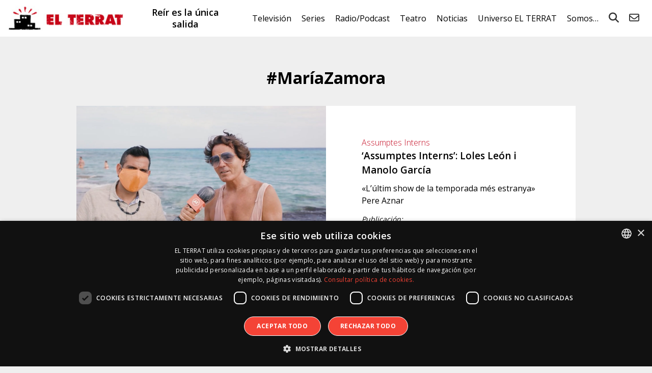

--- FILE ---
content_type: text/html; charset=UTF-8
request_url: https://elterrat.com/tag/maria-zamora/
body_size: 10469
content:
<!DOCTYPE html><html lang="es"><head><meta charset="UTF-8"/><meta name="viewport" content="width=device-width"/><title>maría zamora - EL TERRAT</title><link rel="profile" href="http://gmpg.org/xfn/11"/><link href="https://fonts.googleapis.com/css?family=Open+Sans:300,400,600,700" rel="stylesheet"><link rel="icon" type="image/x-icon" href="https://elterrat.com/wp-content/themes/terrat/images/favicon.png"><link rel="stylesheet" href="https://elterrat.com/wp-content/themes/terrat/css/fontawesome/css/all.min.css"><meta name='robots' content='index, follow, max-image-preview:large, max-snippet:-1, max-video-preview:-1' /><style>img:is([sizes="auto" i], [sizes^="auto," i]) { contain-intrinsic-size: 3000px 1500px }</style> <script defer type='text/javascript' charset='UTF-8' data-cs-platform='wordpress' src='https://cdn.cookie-script.com/s/26058fed66cfaad4922b86c24b456763.js' id='cookie_script-js-with'></script> <link rel="canonical" href="https://elterrat.com/tag/maria-zamora/" /><link rel="next" href="https://elterrat.com/tag/maria-zamora/page/2/" /><meta property="og:locale" content="es_ES" /><meta property="og:type" content="article" /><meta property="og:title" content="maría zamora - EL TERRAT" /><meta property="og:url" content="https://elterrat.com/tag/maria-zamora/" /><meta property="og:site_name" content="EL TERRAT" /><meta property="og:image" content="https://elterrat.com/wp-content/uploads/2020/04/logo-elterrat.jpg" /><meta property="og:image:width" content="1000" /><meta property="og:image:height" content="1000" /><meta property="og:image:type" content="image/jpeg" /><meta name="twitter:card" content="summary_large_image" /><meta name="twitter:site" content="@ElTerrat" /> <script type="application/ld+json" class="yoast-schema-graph">{"@context":"https://schema.org","@graph":[{"@type":"CollectionPage","@id":"https://elterrat.com/tag/maria-zamora/","url":"https://elterrat.com/tag/maria-zamora/","name":"maría zamora - EL TERRAT","isPartOf":{"@id":"https://elterrat.com/#website"},"breadcrumb":{"@id":"https://elterrat.com/tag/maria-zamora/#breadcrumb"},"inLanguage":"es"},{"@type":"BreadcrumbList","@id":"https://elterrat.com/tag/maria-zamora/#breadcrumb","itemListElement":[{"@type":"ListItem","position":1,"name":"Portada","item":"https://elterrat.com/"},{"@type":"ListItem","position":2,"name":"maría zamora"}]},{"@type":"WebSite","@id":"https://elterrat.com/#website","url":"https://elterrat.com/","name":"EL TERRAT","description":"Reír es la única salida","publisher":{"@id":"https://elterrat.com/#organization"},"potentialAction":[{"@type":"SearchAction","target":{"@type":"EntryPoint","urlTemplate":"https://elterrat.com/?s={search_term_string}"},"query-input":{"@type":"PropertyValueSpecification","valueRequired":true,"valueName":"search_term_string"}}],"inLanguage":"es"},{"@type":"Organization","@id":"https://elterrat.com/#organization","name":"EL TERRAT","url":"https://elterrat.com/","logo":{"@type":"ImageObject","inLanguage":"es","@id":"https://elterrat.com/#/schema/logo/image/","url":"https://elterrat.com/wp-content/uploads/2020/04/logo-elterrat.jpg","contentUrl":"https://elterrat.com/wp-content/uploads/2020/04/logo-elterrat.jpg","width":1000,"height":1000,"caption":"EL TERRAT"},"image":{"@id":"https://elterrat.com/#/schema/logo/image/"},"sameAs":["https://www.facebook.com/ElTerrat","https://x.com/ElTerrat","https://www.instagram.com/ElTerrat","https://www.linkedin.com/company/el-terrat-gestiones-xxi","http://es.youtube.com/ElTerrat","https://es.wikipedia.org/wiki/El_Terrat"]}]}</script> <link rel='stylesheet' id='wp-block-library-css' href='https://elterrat.com/wp-includes/css/dist/block-library/style.min.css?ver=900722cdd17294e3d7ed39519c127551' type='text/css' media='all' /><style id='classic-theme-styles-inline-css' type='text/css'>/*! This file is auto-generated */
.wp-block-button__link{color:#fff;background-color:#32373c;border-radius:9999px;box-shadow:none;text-decoration:none;padding:calc(.667em + 2px) calc(1.333em + 2px);font-size:1.125em}.wp-block-file__button{background:#32373c;color:#fff;text-decoration:none}</style><style id='global-styles-inline-css' type='text/css'>:root{--wp--preset--aspect-ratio--square: 1;--wp--preset--aspect-ratio--4-3: 4/3;--wp--preset--aspect-ratio--3-4: 3/4;--wp--preset--aspect-ratio--3-2: 3/2;--wp--preset--aspect-ratio--2-3: 2/3;--wp--preset--aspect-ratio--16-9: 16/9;--wp--preset--aspect-ratio--9-16: 9/16;--wp--preset--color--black: #000000;--wp--preset--color--cyan-bluish-gray: #abb8c3;--wp--preset--color--white: #ffffff;--wp--preset--color--pale-pink: #f78da7;--wp--preset--color--vivid-red: #cf2e2e;--wp--preset--color--luminous-vivid-orange: #ff6900;--wp--preset--color--luminous-vivid-amber: #fcb900;--wp--preset--color--light-green-cyan: #7bdcb5;--wp--preset--color--vivid-green-cyan: #00d084;--wp--preset--color--pale-cyan-blue: #8ed1fc;--wp--preset--color--vivid-cyan-blue: #0693e3;--wp--preset--color--vivid-purple: #9b51e0;--wp--preset--gradient--vivid-cyan-blue-to-vivid-purple: linear-gradient(135deg,rgba(6,147,227,1) 0%,rgb(155,81,224) 100%);--wp--preset--gradient--light-green-cyan-to-vivid-green-cyan: linear-gradient(135deg,rgb(122,220,180) 0%,rgb(0,208,130) 100%);--wp--preset--gradient--luminous-vivid-amber-to-luminous-vivid-orange: linear-gradient(135deg,rgba(252,185,0,1) 0%,rgba(255,105,0,1) 100%);--wp--preset--gradient--luminous-vivid-orange-to-vivid-red: linear-gradient(135deg,rgba(255,105,0,1) 0%,rgb(207,46,46) 100%);--wp--preset--gradient--very-light-gray-to-cyan-bluish-gray: linear-gradient(135deg,rgb(238,238,238) 0%,rgb(169,184,195) 100%);--wp--preset--gradient--cool-to-warm-spectrum: linear-gradient(135deg,rgb(74,234,220) 0%,rgb(151,120,209) 20%,rgb(207,42,186) 40%,rgb(238,44,130) 60%,rgb(251,105,98) 80%,rgb(254,248,76) 100%);--wp--preset--gradient--blush-light-purple: linear-gradient(135deg,rgb(255,206,236) 0%,rgb(152,150,240) 100%);--wp--preset--gradient--blush-bordeaux: linear-gradient(135deg,rgb(254,205,165) 0%,rgb(254,45,45) 50%,rgb(107,0,62) 100%);--wp--preset--gradient--luminous-dusk: linear-gradient(135deg,rgb(255,203,112) 0%,rgb(199,81,192) 50%,rgb(65,88,208) 100%);--wp--preset--gradient--pale-ocean: linear-gradient(135deg,rgb(255,245,203) 0%,rgb(182,227,212) 50%,rgb(51,167,181) 100%);--wp--preset--gradient--electric-grass: linear-gradient(135deg,rgb(202,248,128) 0%,rgb(113,206,126) 100%);--wp--preset--gradient--midnight: linear-gradient(135deg,rgb(2,3,129) 0%,rgb(40,116,252) 100%);--wp--preset--font-size--small: 13px;--wp--preset--font-size--medium: 20px;--wp--preset--font-size--large: 36px;--wp--preset--font-size--x-large: 42px;--wp--preset--spacing--20: 0.44rem;--wp--preset--spacing--30: 0.67rem;--wp--preset--spacing--40: 1rem;--wp--preset--spacing--50: 1.5rem;--wp--preset--spacing--60: 2.25rem;--wp--preset--spacing--70: 3.38rem;--wp--preset--spacing--80: 5.06rem;--wp--preset--shadow--natural: 6px 6px 9px rgba(0, 0, 0, 0.2);--wp--preset--shadow--deep: 12px 12px 50px rgba(0, 0, 0, 0.4);--wp--preset--shadow--sharp: 6px 6px 0px rgba(0, 0, 0, 0.2);--wp--preset--shadow--outlined: 6px 6px 0px -3px rgba(255, 255, 255, 1), 6px 6px rgba(0, 0, 0, 1);--wp--preset--shadow--crisp: 6px 6px 0px rgba(0, 0, 0, 1);}:where(.is-layout-flex){gap: 0.5em;}:where(.is-layout-grid){gap: 0.5em;}body .is-layout-flex{display: flex;}.is-layout-flex{flex-wrap: wrap;align-items: center;}.is-layout-flex > :is(*, div){margin: 0;}body .is-layout-grid{display: grid;}.is-layout-grid > :is(*, div){margin: 0;}:where(.wp-block-columns.is-layout-flex){gap: 2em;}:where(.wp-block-columns.is-layout-grid){gap: 2em;}:where(.wp-block-post-template.is-layout-flex){gap: 1.25em;}:where(.wp-block-post-template.is-layout-grid){gap: 1.25em;}.has-black-color{color: var(--wp--preset--color--black) !important;}.has-cyan-bluish-gray-color{color: var(--wp--preset--color--cyan-bluish-gray) !important;}.has-white-color{color: var(--wp--preset--color--white) !important;}.has-pale-pink-color{color: var(--wp--preset--color--pale-pink) !important;}.has-vivid-red-color{color: var(--wp--preset--color--vivid-red) !important;}.has-luminous-vivid-orange-color{color: var(--wp--preset--color--luminous-vivid-orange) !important;}.has-luminous-vivid-amber-color{color: var(--wp--preset--color--luminous-vivid-amber) !important;}.has-light-green-cyan-color{color: var(--wp--preset--color--light-green-cyan) !important;}.has-vivid-green-cyan-color{color: var(--wp--preset--color--vivid-green-cyan) !important;}.has-pale-cyan-blue-color{color: var(--wp--preset--color--pale-cyan-blue) !important;}.has-vivid-cyan-blue-color{color: var(--wp--preset--color--vivid-cyan-blue) !important;}.has-vivid-purple-color{color: var(--wp--preset--color--vivid-purple) !important;}.has-black-background-color{background-color: var(--wp--preset--color--black) !important;}.has-cyan-bluish-gray-background-color{background-color: var(--wp--preset--color--cyan-bluish-gray) !important;}.has-white-background-color{background-color: var(--wp--preset--color--white) !important;}.has-pale-pink-background-color{background-color: var(--wp--preset--color--pale-pink) !important;}.has-vivid-red-background-color{background-color: var(--wp--preset--color--vivid-red) !important;}.has-luminous-vivid-orange-background-color{background-color: var(--wp--preset--color--luminous-vivid-orange) !important;}.has-luminous-vivid-amber-background-color{background-color: var(--wp--preset--color--luminous-vivid-amber) !important;}.has-light-green-cyan-background-color{background-color: var(--wp--preset--color--light-green-cyan) !important;}.has-vivid-green-cyan-background-color{background-color: var(--wp--preset--color--vivid-green-cyan) !important;}.has-pale-cyan-blue-background-color{background-color: var(--wp--preset--color--pale-cyan-blue) !important;}.has-vivid-cyan-blue-background-color{background-color: var(--wp--preset--color--vivid-cyan-blue) !important;}.has-vivid-purple-background-color{background-color: var(--wp--preset--color--vivid-purple) !important;}.has-black-border-color{border-color: var(--wp--preset--color--black) !important;}.has-cyan-bluish-gray-border-color{border-color: var(--wp--preset--color--cyan-bluish-gray) !important;}.has-white-border-color{border-color: var(--wp--preset--color--white) !important;}.has-pale-pink-border-color{border-color: var(--wp--preset--color--pale-pink) !important;}.has-vivid-red-border-color{border-color: var(--wp--preset--color--vivid-red) !important;}.has-luminous-vivid-orange-border-color{border-color: var(--wp--preset--color--luminous-vivid-orange) !important;}.has-luminous-vivid-amber-border-color{border-color: var(--wp--preset--color--luminous-vivid-amber) !important;}.has-light-green-cyan-border-color{border-color: var(--wp--preset--color--light-green-cyan) !important;}.has-vivid-green-cyan-border-color{border-color: var(--wp--preset--color--vivid-green-cyan) !important;}.has-pale-cyan-blue-border-color{border-color: var(--wp--preset--color--pale-cyan-blue) !important;}.has-vivid-cyan-blue-border-color{border-color: var(--wp--preset--color--vivid-cyan-blue) !important;}.has-vivid-purple-border-color{border-color: var(--wp--preset--color--vivid-purple) !important;}.has-vivid-cyan-blue-to-vivid-purple-gradient-background{background: var(--wp--preset--gradient--vivid-cyan-blue-to-vivid-purple) !important;}.has-light-green-cyan-to-vivid-green-cyan-gradient-background{background: var(--wp--preset--gradient--light-green-cyan-to-vivid-green-cyan) !important;}.has-luminous-vivid-amber-to-luminous-vivid-orange-gradient-background{background: var(--wp--preset--gradient--luminous-vivid-amber-to-luminous-vivid-orange) !important;}.has-luminous-vivid-orange-to-vivid-red-gradient-background{background: var(--wp--preset--gradient--luminous-vivid-orange-to-vivid-red) !important;}.has-very-light-gray-to-cyan-bluish-gray-gradient-background{background: var(--wp--preset--gradient--very-light-gray-to-cyan-bluish-gray) !important;}.has-cool-to-warm-spectrum-gradient-background{background: var(--wp--preset--gradient--cool-to-warm-spectrum) !important;}.has-blush-light-purple-gradient-background{background: var(--wp--preset--gradient--blush-light-purple) !important;}.has-blush-bordeaux-gradient-background{background: var(--wp--preset--gradient--blush-bordeaux) !important;}.has-luminous-dusk-gradient-background{background: var(--wp--preset--gradient--luminous-dusk) !important;}.has-pale-ocean-gradient-background{background: var(--wp--preset--gradient--pale-ocean) !important;}.has-electric-grass-gradient-background{background: var(--wp--preset--gradient--electric-grass) !important;}.has-midnight-gradient-background{background: var(--wp--preset--gradient--midnight) !important;}.has-small-font-size{font-size: var(--wp--preset--font-size--small) !important;}.has-medium-font-size{font-size: var(--wp--preset--font-size--medium) !important;}.has-large-font-size{font-size: var(--wp--preset--font-size--large) !important;}.has-x-large-font-size{font-size: var(--wp--preset--font-size--x-large) !important;}
:where(.wp-block-post-template.is-layout-flex){gap: 1.25em;}:where(.wp-block-post-template.is-layout-grid){gap: 1.25em;}
:where(.wp-block-columns.is-layout-flex){gap: 2em;}:where(.wp-block-columns.is-layout-grid){gap: 2em;}
:root :where(.wp-block-pullquote){font-size: 1.5em;line-height: 1.6;}</style><link rel='stylesheet' id='foobox-free-min-css' href='https://elterrat.com/wp-content/plugins/foobox-image-lightbox/free/css/foobox.free.min.css?ver=2.7.35' type='text/css' media='all' /><link rel='stylesheet' id='magnific-popup-css' href='https://elterrat.com/wp-content/cache/autoptimize/css/autoptimize_single_30b593b71d7672658f89bfea0ab360c9.css?ver=20240503' type='text/css' media='all' /><link rel='stylesheet' id='swiper-css' href='https://elterrat.com/wp-content/themes/terrat/js/swiper/css/swiper.min.css?ver=20240503' type='text/css' media='all' /><link rel='stylesheet' id='terrat-gravityform-css' href='https://elterrat.com/wp-content/cache/autoptimize/css/autoptimize_single_d5fe712d7fae7bb2d0a89703854d515e.css?ver=20240503' type='text/css' media='all' /><link rel='stylesheet' id='stylesheet-css' href='https://elterrat.com/wp-content/cache/autoptimize/css/autoptimize_single_7ee1c1ab9e0bbc22bd4ea268eb5daff8.css?ver=20240503' type='text/css' media='all' /><link rel='stylesheet' id='responsive-css' href='https://elterrat.com/wp-content/cache/autoptimize/css/autoptimize_single_5f1790cf41df73f0cee776c36a0a0707.css?ver=20240503' type='text/css' media='all' /> <script type="text/javascript" src="https://elterrat.com/wp-includes/js/jquery/jquery.min.js?ver=3.7.1" id="jquery-core-js"></script> <script defer type="text/javascript" src="https://elterrat.com/wp-includes/js/jquery/jquery-migrate.min.js?ver=3.4.1" id="jquery-migrate-js"></script> <script defer id="foobox-free-min-js-before" src="[data-uri]"></script> <script defer type="text/javascript" src="https://elterrat.com/wp-content/plugins/foobox-image-lightbox/free/js/foobox.free.min.js?ver=2.7.35" id="foobox-free-min-js"></script> <style>.h-captcha{position:relative;display:block;margin-bottom:2rem;padding:0;clear:both}.h-captcha[data-size="normal"]{width:303px;height:78px}.h-captcha[data-size="compact"]{width:164px;height:144px}.h-captcha[data-size="invisible"]{display:none}.h-captcha::before{content:'';display:block;position:absolute;top:0;left:0;background:url(https://elterrat.com/wp-content/plugins/hcaptcha-for-forms-and-more/assets/images/hcaptcha-div-logo.svg) no-repeat;border:1px solid #fff0;border-radius:4px}.h-captcha[data-size="normal"]::before{width:300px;height:74px;background-position:94% 28%}.h-captcha[data-size="compact"]::before{width:156px;height:136px;background-position:50% 79%}.h-captcha[data-theme="light"]::before,body.is-light-theme .h-captcha[data-theme="auto"]::before,.h-captcha[data-theme="auto"]::before{background-color:#fafafa;border:1px solid #e0e0e0}.h-captcha[data-theme="dark"]::before,body.is-dark-theme .h-captcha[data-theme="auto"]::before,html.wp-dark-mode-active .h-captcha[data-theme="auto"]::before,html.drdt-dark-mode .h-captcha[data-theme="auto"]::before{background-image:url(https://elterrat.com/wp-content/plugins/hcaptcha-for-forms-and-more/assets/images/hcaptcha-div-logo-white.svg);background-repeat:no-repeat;background-color:#333;border:1px solid #f5f5f5}@media (prefers-color-scheme:dark){.h-captcha[data-theme="auto"]::before{background-image:url(https://elterrat.com/wp-content/plugins/hcaptcha-for-forms-and-more/assets/images/hcaptcha-div-logo-white.svg);background-repeat:no-repeat;background-color:#333;border:1px solid #f5f5f5}}.h-captcha[data-theme="custom"]::before{background-color:initial}.h-captcha[data-size="invisible"]::before{display:none}.h-captcha iframe{position:relative}div[style*="z-index: 2147483647"] div[style*="border-width: 11px"][style*="position: absolute"][style*="pointer-events: none"]{border-style:none}</style><style>.gform_previous_button+.h-captcha{margin-top:2rem}.gform_footer.before .h-captcha[data-size="normal"]{margin-bottom:3px}.gform_footer.before .h-captcha[data-size="compact"]{margin-bottom:0}.gform_wrapper.gravity-theme .gform_footer,.gform_wrapper.gravity-theme .gform_page_footer{flex-wrap:wrap}.gform_wrapper.gravity-theme .h-captcha,.gform_wrapper.gravity-theme .h-captcha{margin:0;flex-basis:100%}.gform_wrapper.gravity-theme input[type="submit"],.gform_wrapper.gravity-theme input[type="submit"]{align-self:flex-start}.gform_wrapper.gravity-theme .h-captcha~input[type="submit"],.gform_wrapper.gravity-theme .h-captcha~input[type="submit"]{margin:1em 0 0 0!important}</style> <script defer src="[data-uri]"></script> <!--[if lt IE 9]> <script src="https://elterrat.com/wp-content/themes/terrat/js/html5.js" type="text/javascript"></script> <script src="https://elterrat.com/wp-content/themes/terrat/js/IE9.js" type="text/javascript"></script> <![endif]--> <!--[if lte IE 9]> <script>var jquery_placeholder_url = 'https://elterrat.com/wp-content/themes/terrat/js/jquery.placeholder-1.0.1.js';</script> <script src="https://elterrat.com/wp-content/themes/terrat/js/gf.placeholders.js" type="text/javascript"></script> <![endif]--> <script>(function (i, s, o, g, r, a, m) {
                i['GoogleAnalyticsObject'] = r;
                i[r] = i[r] || function () {
                    (i[r].q = i[r].q || []).push(arguments)
                }, i[r].l = 1 * new Date();
                a = s.createElement(o),
                    m = s.getElementsByTagName(o)[0];
                a.async = 1;
                a.src = g;
                m.parentNode.insertBefore(a, m)
            })(window, document, 'script', '//www.google-analytics.com/analytics.js', 'ga');

            ga('create', 'UA-41510998-1', 'elterrat.com');
            ga('send', 'pageview');</script> </head><body class="archive tag tag-maria-zamora tag-1881 wp-theme-terrat"><header id="p-header"><div class="table"><div class="cell lg"> <a id="logo" href="https://elterrat.com/"><img src="https://elterrat.com/wp-content/themes/terrat/images/logo.jpg" alt="EL TERRAT"></a></div><div class="cell h2"> Reír es la única salida</div><div class="cell nav "><div class="overlay"> <i class="fas fa-bars"></i> <i class="fas fa-times"></i><nav class="menu-menu-v2-container"><ul id="nav-menu" class="menu"><li id="menu-item-10327" class="menu-item menu-item-type-taxonomy menu-item-object-category menu-item-has-children menu-item-10327"><a href="https://elterrat.com/television/">Televisión</a><ul class="sub-menu"><li id="menu-item-109200" class="menu-item menu-item-type-taxonomy menu-item-object-category menu-item-109200"><a href="https://elterrat.com/television/al-margen-de-todo/">Al Margen de Todo</a></li><li id="menu-item-109201" class="menu-item menu-item-type-taxonomy menu-item-object-category menu-item-109201"><a href="https://elterrat.com/television/crossobar/">Crossobar</a></li><li id="menu-item-106306" class="menu-item menu-item-type-taxonomy menu-item-object-category menu-item-106306"><a href="https://elterrat.com/television/la-revuelta/">La Revuelta</a></li><li id="menu-item-106890" class="menu-item menu-item-type-taxonomy menu-item-object-category menu-item-106890"><a href="https://elterrat.com/television/futuro-imperfecto/">Futuro Imperfecto</a></li><li id="menu-item-104684" class="menu-item menu-item-type-taxonomy menu-item-object-category menu-item-104684"><a href="https://elterrat.com/television/el-consultorio-de-berto/">El Consultorio de Berto</a></li></ul></li><li id="menu-item-27730" class="menu-item menu-item-type-taxonomy menu-item-object-category menu-item-has-children menu-item-27730"><a href="https://elterrat.com/series/">Series</a><ul class="sub-menu"><li id="menu-item-95047" class="menu-item menu-item-type-taxonomy menu-item-object-category menu-item-95047"><a href="https://elterrat.com/series/el-otro-lado/">El Otro Lado</a></li><li id="menu-item-108079" class="menu-item menu-item-type-taxonomy menu-item-object-category menu-item-108079"><a href="https://elterrat.com/documental/perejil/">Perejil</a></li><li id="menu-item-86264" class="menu-item menu-item-type-taxonomy menu-item-object-category menu-item-86264"><a href="https://elterrat.com/brand/generation-next-la-nova-vida-dels-edificis/">Generation Next</a></li><li id="menu-item-86268" class="menu-item menu-item-type-taxonomy menu-item-object-category menu-item-86268"><a href="https://elterrat.com/docu-serie/oswald-el-falsificador/">Oswald. El Falsificador</a></li></ul></li><li id="menu-item-58634" class="menu-item menu-item-type-taxonomy menu-item-object-category menu-item-has-children menu-item-58634"><a href="https://elterrat.com/podcast/">Radio/Podcast</a><ul class="sub-menu"><li id="menu-item-88380" class="menu-item menu-item-type-taxonomy menu-item-object-category menu-item-has-children menu-item-88380"><a href="https://elterrat.com/podcast/">Podcast</a><ul class="sub-menu"><li id="menu-item-10322" class="menu-item menu-item-type-taxonomy menu-item-object-category menu-item-10322"><a href="https://elterrat.com/transmedia/nadie-sabe-nada/">Nadie Sabe Nada</a></li><li id="menu-item-98054" class="menu-item menu-item-type-taxonomy menu-item-object-category menu-item-98054"><a href="https://elterrat.com/podcast/te-quedas-a-leer/">¿Te Quedas a Leer?</a></li><li id="menu-item-73101" class="menu-item menu-item-type-taxonomy menu-item-object-category menu-item-73101"><a href="https://elterrat.com/podcast/mochila-al-pasado/">Mochila al Pasado</a></li><li id="menu-item-77454" class="menu-item menu-item-type-taxonomy menu-item-object-category menu-item-77454"><a href="https://elterrat.com/podcast/senoras-con-vison/">Señoras con Visón</a></li><li id="menu-item-88378" class="menu-item menu-item-type-taxonomy menu-item-object-category menu-item-88378"><a href="https://elterrat.com/podcast/ghosting/">Ghosting</a></li><li id="menu-item-77432" class="menu-item menu-item-type-post_type menu-item-object-page menu-item-77432"><a href="https://elterrat.com/en-podcast/">EL TERRAT en Podcast</a></li></ul></li><li id="menu-item-88381" class="menu-item menu-item-type-taxonomy menu-item-object-category menu-item-has-children menu-item-88381"><a href="https://elterrat.com/radio/">Radio</a><ul class="sub-menu"><li id="menu-item-88382" class="menu-item menu-item-type-taxonomy menu-item-object-category menu-item-88382"><a href="https://elterrat.com/transmedia/nadie-sabe-nada/">Nadie Sabe Nada</a></li><li id="menu-item-94793" class="menu-item menu-item-type-taxonomy menu-item-object-category menu-item-94793"><a href="https://elterrat.com/radio/el-pub-con-litus/">El Pub con Litus</a></li></ul></li></ul></li><li id="menu-item-10329" class="menu-item menu-item-type-taxonomy menu-item-object-category menu-item-has-children menu-item-10329"><a href="https://elterrat.com/teatro/">Teatro</a><ul class="sub-menu"><li id="menu-item-108078" class="menu-item menu-item-type-taxonomy menu-item-object-category menu-item-108078"><a href="https://elterrat.com/teatro/anima/">Ànima</a></li><li id="menu-item-106894" class="menu-item menu-item-type-taxonomy menu-item-object-category menu-item-106894"><a href="https://elterrat.com/teatro/the-chicken/">The Chicken</a></li><li id="menu-item-104686" class="menu-item menu-item-type-taxonomy menu-item-object-category menu-item-104686"><a href="https://elterrat.com/teatro/el-tenoriu/">El Tenoriu</a></li><li id="menu-item-98052" class="menu-item menu-item-type-taxonomy menu-item-object-category menu-item-98052"><a href="https://elterrat.com/teatro/las-asambleistas-las-que-tropiezan/">Las Asambleístas (Las que tropiezan)</a></li></ul></li><li id="menu-item-10352" class="menu-item menu-item-type-post_type menu-item-object-page menu-item-has-children menu-item-10352"><a href="https://elterrat.com/noticias/">Noticias</a><ul class="sub-menu"><li id="menu-item-10340" class="menu-item menu-item-type-taxonomy menu-item-object-noticias menu-item-10340"><a href="https://elterrat.com/noticias/television/">Televisión</a></li><li id="menu-item-27732" class="menu-item menu-item-type-taxonomy menu-item-object-noticias menu-item-27732"><a href="https://elterrat.com/noticias/series/">Series</a></li><li id="menu-item-10343" class="menu-item menu-item-type-taxonomy menu-item-object-noticias menu-item-10343"><a href="https://elterrat.com/noticias/radio/">Radio</a></li><li id="menu-item-10344" class="menu-item menu-item-type-taxonomy menu-item-object-noticias menu-item-10344"><a href="https://elterrat.com/noticias/teatro/">Teatro</a></li><li id="menu-item-76759" class="menu-item menu-item-type-taxonomy menu-item-object-noticias menu-item-76759"><a href="https://elterrat.com/noticias/podcast/">Podcast</a></li><li id="menu-item-38004" class="menu-item menu-item-type-taxonomy menu-item-object-noticias menu-item-38004"><a href="https://elterrat.com/noticias/digital/">Digital</a></li><li id="menu-item-10341" class="menu-item menu-item-type-taxonomy menu-item-object-noticias menu-item-10341"><a href="https://elterrat.com/noticias/brand/">Branded Content</a></li><li id="menu-item-10342" class="menu-item menu-item-type-taxonomy menu-item-object-noticias menu-item-10342"><a href="https://elterrat.com/noticias/cine/">Cine</a></li><li id="menu-item-39356" class="menu-item menu-item-type-custom menu-item-object-custom menu-item-39356"><a href="https://prensa.mediapro.tv/esp/noticias1.php">Sala Prensa Mediapro</a></li></ul></li><li id="menu-item-44428" class="menu-item menu-item-type-post_type menu-item-object-page menu-item-has-children menu-item-44428"><a href="https://elterrat.com/universo-el-terrat/">Universo EL TERRAT</a><ul class="sub-menu"><li id="menu-item-66786" class="menu-item menu-item-type-taxonomy menu-item-object-category menu-item-66786"><a href="https://elterrat.com/el-terrat/casa-terrat/">Casa Terrat</a></li><li id="menu-item-38003" class="menu-item menu-item-type-taxonomy menu-item-object-category menu-item-has-children menu-item-38003"><a href="https://elterrat.com/digital/">Digital</a><ul class="sub-menu"><li id="menu-item-108442" class="menu-item menu-item-type-taxonomy menu-item-object-category menu-item-108442"><a href="https://elterrat.com/digital/open-play/">Open Play</a></li><li id="menu-item-61857" class="menu-item menu-item-type-taxonomy menu-item-object-category menu-item-61857"><a href="https://elterrat.com/digital/los-locos-que-no-pararon-la-tele/">Los Locos Que No Pararon La Tele</a></li><li id="menu-item-39114" class="menu-item menu-item-type-taxonomy menu-item-object-category menu-item-39114"><a href="https://elterrat.com/digital/parking-karaoke/">Parking Karaoke</a></li><li id="menu-item-88396" class="menu-item menu-item-type-taxonomy menu-item-object-category menu-item-88396"><a href="https://elterrat.com/series/drama/">Drama</a></li><li id="menu-item-88395" class="menu-item menu-item-type-taxonomy menu-item-object-category menu-item-88395"><a href="https://elterrat.com/series/poliamor/">PoliAmor</a></li></ul></li><li id="menu-item-10366" class="menu-item menu-item-type-taxonomy menu-item-object-category menu-item-10366"><a href="https://elterrat.com/brand/">Branded Content</a></li><li id="menu-item-10369" class="menu-item menu-item-type-taxonomy menu-item-object-category menu-item-has-children menu-item-10369"><a href="https://elterrat.com/cine/">Cine</a><ul class="sub-menu"><li id="menu-item-108080" class="menu-item menu-item-type-taxonomy menu-item-object-category menu-item-108080"><a href="https://elterrat.com/documental/temps-mort/">Temps Mort</a></li></ul></li><li id="menu-item-10365" class="menu-item menu-item-type-post_type menu-item-object-page current_page_parent menu-item-10365"><a href="https://elterrat.com/archivos/">Dámelo todo</a></li></ul></li><li id="menu-item-10347" class="menu-item menu-item-type-custom menu-item-object-custom menu-item-has-children menu-item-10347"><a href="#">Somos&#8230;</a><ul class="sub-menu"><li id="menu-item-10351" class="menu-item menu-item-type-post_type menu-item-object-page menu-item-10351"><a href="https://elterrat.com/el-terrat-quienes-somos/">¿Quienes somos?</a></li><li id="menu-item-10348" class="menu-item menu-item-type-post_type menu-item-object-page menu-item-10348"><a href="https://elterrat.com/contacto/">Centro de Comunicaciones</a></li><li id="menu-item-10354" class="menu-item menu-item-type-post_type menu-item-object-page menu-item-has-children menu-item-10354"><a href="https://elterrat.com/contacto/">Venir de público</a><ul class="sub-menu"><li id="menu-item-10396" class="menu-item menu-item-type-post_type menu-item-object-page menu-item-10396"><a href="https://elterrat.com/contacto/publico-nadie-sabe-nada/">Público ‘Nadie Sabe Nada’</a></li><li id="menu-item-105273" class="menu-item menu-item-type-post_type menu-item-object-page menu-item-105273"><a href="https://elterrat.com/contacto/publico-la-revuelta/">Público ‘La Revuelta’</a></li><li id="menu-item-109212" class="menu-item menu-item-type-post_type menu-item-object-page menu-item-109212"><a href="https://elterrat.com/contacto/publico-al-margen-de-todo/">Público ‘Al Margen de Todo’</a></li><li id="menu-item-107052" class="menu-item menu-item-type-post_type menu-item-object-page menu-item-107052"><a href="https://elterrat.com/contacto/publico-futuro-imperfecto/">Público ‘Futuro Imperfecto’</a></li><li id="menu-item-103574" class="menu-item menu-item-type-post_type menu-item-object-page menu-item-103574"><a href="https://elterrat.com/contacto/publico-el-consultorio-de-berto/">Público ‘El Consultorio de Berto’</a></li><li id="menu-item-84426" class="menu-item menu-item-type-post_type menu-item-object-page menu-item-84426"><a href="https://elterrat.com/contacto/publico-el-terrat-podcast/">Público EL TERRAT en Podcast</a></li></ul></li><li id="menu-item-10349" class="menu-item menu-item-type-post_type menu-item-object-page menu-item-10349"><a href="https://elterrat.com/el-terrat-plato/">Nuestro plató</a></li><li id="menu-item-49453" class="menu-item menu-item-type-custom menu-item-object-custom menu-item-49453"><a href="https://ethics.mediapro.tv/">Ética y Compliance</a></li><li id="menu-item-10358" class="menu-item menu-item-type-custom menu-item-object-custom menu-item-10358"><a href="http://memoria.elterrat.com">Web antigua</a></li></ul></li><li class="search"><a href="https://elterrat.com/buscar/"><i class="fas fa-search"></i></a></li><li class="search"><a href="https://elterrat.com/contacto/"><i class="far fa-envelope"></i></a></li></ul></nav></div></div></div></header><div id="main"><article class="page category"><h1> #MaríaZamora</h1><div id='terrat-load-more-items' class="fichas-categories"><div class="ficha"><div class="img" style="background-image: url('https://elterrat.com/wp-content/uploads/2020/07/assumptes-interns-3cx116b.jpg')"> <a href="https://elterrat.com/assumptes-interns-loles-leon-i-manolo-garcia/"></a></div><div class="txt"><p class="cat"> <a href="https://elterrat.com/television/assumptes-interns/">Assumptes Interns</a></p><p class="title"><a href="https://elterrat.com/assumptes-interns-loles-leon-i-manolo-garcia/">&#8216;Assumptes Interns&#8217;: Loles León i Manolo García</a></p><div class="excerpt"><p>«L&#8217;últim show de la temporada més estranya» Pere Aznar</p></div><div class="date">Publicación:<br>miércoles, 22 de julio de 2020 • 15:17h</div></div></div><div class="ficha"><div class="img" style="background-image: url('https://elterrat.com/wp-content/uploads/2020/07/assumptes-interns-3cx115.jpg')"> <a href="https://elterrat.com/assumptes-interns-pedro-duque-i-carlos-latre/"></a></div><div class="txt"><p class="cat"> <a href="https://elterrat.com/television/assumptes-interns/">Assumptes Interns</a></p><p class="title"><a href="https://elterrat.com/assumptes-interns-pedro-duque-i-carlos-latre/">&#8216;Assumptes Interns&#8217;: Pedro Duque i Carlos Latre</a></p><div class="excerpt"><p>«Tenim l&#8217;agenda més apretada que la gometa de la mascareta» Pere Aznar</p></div><div class="date">Publicación:<br>viernes, 17 de julio de 2020 • 09:43h</div></div></div><div class="ficha"><div class="img" style="background-image: url('https://elterrat.com/wp-content/uploads/2020/07/assumptes-interns-3cx114.jpg')"> <a href="https://elterrat.com/assumptes-interns-juanma-lopez-iturriaga-i-boris-izaguirre/"></a></div><div class="txt"><p class="cat"> <a href="https://elterrat.com/television/assumptes-interns/">Assumptes Interns</a></p><p class="title"><a href="https://elterrat.com/assumptes-interns-juanma-lopez-iturriaga-i-boris-izaguirre/">&#8216;Assumptes Interns&#8217;: Juanma López Iturriaga i Boris Izaguirre.</a></p><div class="excerpt"><p>Pere Aznar, que aquesta setmana entrevista ni més ni menys que a Juanma López Iturriaga i Boris Izaguirre.</p></div><div class="date">Publicación:<br>jueves, 09 de julio de 2020 • 12:51h</div></div></div><div class="ficha"><div class="img" style="background-image: url('https://elterrat.com/wp-content/uploads/2020/07/assumptes-interns-3cx113.jpg')"> <a href="https://elterrat.com/assumptes-interns-frank-blanco-i-pablo-rivero/"></a></div><div class="txt"><p class="cat"> <a href="https://elterrat.com/television/assumptes-interns/">Assumptes Interns</a></p><p class="title"><a href="https://elterrat.com/assumptes-interns-frank-blanco-i-pablo-rivero/">&#8216;Assumptes Interns&#8217;: Frank Blanco i Pablo Rivero</a></p><div class="excerpt"><p>Aquesta setmana tenim dos víctimes perfectes per als del nostre estimat Pere Aznar: Frank Blanco i Pablo Rivero.</p></div><div class="date">Publicación:<br>viernes, 03 de julio de 2020 • 14:51h</div></div></div><div class="ficha"><div class="img" style="background-image: url('https://elterrat.com/wp-content/uploads/2020/06/assumptes-interns-3cx112.jpg')"> <a href="https://elterrat.com/assumptes-interns-juan-y-medio-y-susi-diaz/"></a></div><div class="txt"><p class="cat"> <a href="https://elterrat.com/television/assumptes-interns/">Assumptes Interns</a></p><p class="title"><a href="https://elterrat.com/assumptes-interns-juan-y-medio-y-susi-diaz/">&#8216;Assumptes Interns&#8217;: Juan y Medio y Susi Díaz</a></p><div class="excerpt"><p>Juan y Medio, un dels grans de la televisió, literalment, i Susi Díaz, alacantina il·lustre i tota una top xef.</p></div><div class="date">Publicación:<br>jueves, 25 de junio de 2020 • 16:29h</div></div></div><div class="ficha"><div class="img" style="background-image: url('https://elterrat.com/wp-content/uploads/2020/06/assumptes-interns-3cx110.jpg')"> <a href="https://elterrat.com/mes-assumptes-interns-que-mai-andreu-buenafuente-i-alvaro-morte/"></a></div><div class="txt"><p class="cat"> <a href="https://elterrat.com/television/assumptes-interns/">Assumptes Interns</a></p><p class="title"><a href="https://elterrat.com/mes-assumptes-interns-que-mai-andreu-buenafuente-i-alvaro-morte/">&#8216;Assumptes Interns&#8217;: Andreu Buenafuente i Álvaro Morte</a></p><div class="excerpt"><p>Ha arribat el moment que &#8216;Més Assumptes Interns que Mai&#8217; apagui la càmera de l’ordinador per sortir de casa.</p></div><div class="date">Actualización:<br>jueves, 18 de junio de 2020 • 13:08h</div></div></div><div class="ficha"><div class="img" style="background-image: url('https://elterrat.com/wp-content/uploads/2020/06/assumptes-interns-3cx111.jpg')"> <a href="https://elterrat.com/assumptes-interns-ruth-lorenzo-i-isabel-gemio/"></a></div><div class="txt"><p class="cat"> <a href="https://elterrat.com/television/assumptes-interns/">Assumptes Interns</a></p><p class="title"><a href="https://elterrat.com/assumptes-interns-ruth-lorenzo-i-isabel-gemio/">&#8216;Assumptes Interns&#8217;: Ruth Lorenzo i Isabel Gemio</a></p><div class="excerpt"><p>Les perles desconfinades d’&#8217;Assumptes Interns&#8217; parlen amb Ruth Lorenzo i Isabel Gemio.</p></div><div class="date">Publicación:<br>jueves, 18 de junio de 2020 • 12:23h</div></div></div><div class="ficha"><div class="img" style="background-image: url('https://elterrat.com/wp-content/uploads/2020/06/assumptes-interns-3bx109.jpg')"> <a href="https://elterrat.com/mes-assumptes-interns-que-mai-ana-guerra-y-cristina-pardo/"></a></div><div class="txt"><p class="cat"> <a href="https://elterrat.com/television/assumptes-interns/">Assumptes Interns</a></p><p class="title"><a href="https://elterrat.com/mes-assumptes-interns-que-mai-ana-guerra-y-cristina-pardo/">&#8216;Més Assumptes Interns Que Mai&#8217;: Ana Guerra i Cristina Pardo</a></p><div class="excerpt"><p>«Us abraçaria a tots, però encara no he abraçat a la meva mare, no us abraçaré a vosaltres» Pere Aznar</p></div><div class="date">Publicación:<br>lunes, 08 de junio de 2020 • 14:12h</div></div></div><div class="ficha"><div class="img" style="background-image: url('https://elterrat.com/wp-content/uploads/2020/05/assumptes-interns-3bx108.jpg')"> <a href="https://elterrat.com/mes-assumptes-interns-que-mai-santi-millan-y-gemma-nierga/"></a></div><div class="txt"><p class="cat"> <a href="https://elterrat.com/television/assumptes-interns/">Assumptes Interns</a></p><p class="title"><a href="https://elterrat.com/mes-assumptes-interns-que-mai-santi-millan-y-gemma-nierga/">&#8216;Més Assumptes Interns Que Mai&#8217;: Santi Millán y Gemma Nierga</a></p><div class="excerpt"><p>«La paella hauria de serde quinoa, de bledes i de bròquil» Maria Fuster</p></div><div class="date">Publicación:<br>martes, 26 de mayo de 2020 • 12:32h</div></div></div><div class="ficha"><div class="img" style="background-image: url('https://elterrat.com/wp-content/uploads/2020/05/assumptes-interns-3b-108b.jpg')"> <a href="https://elterrat.com/mes-assumptes-interns-que-mai-jorge-sanz/"></a></div><div class="txt"><p class="cat"> <a href="https://elterrat.com/television/assumptes-interns/">Assumptes Interns</a></p><p class="title"><a href="https://elterrat.com/mes-assumptes-interns-que-mai-jorge-sanz/">&#8216;Més Assumptes Interns Que Mai&#8217;: Jorge Sanz</a></p><div class="excerpt"><p>Pere Aznar mesurant forces amb el gran Jorge Sanz.</p></div><div class="date">Publicación:<br>jueves, 14 de mayo de 2020 • 13:28h</div></div></div><div class="ficha"><div class="img" style="background-image: url('https://elterrat.com/wp-content/uploads/2020/05/assumptes-interns-3bx107.jpg')"> <a href="https://elterrat.com/mes-assumptes-interns-que-mai-de-la-torre-i-sanchez-flores/"></a></div><div class="txt"><p class="cat"> <a href="https://elterrat.com/television/assumptes-interns/">Assumptes Interns</a></p><p class="title"><a href="https://elterrat.com/mes-assumptes-interns-que-mai-de-la-torre-i-sanchez-flores/">&#8216;Més Assumptes Interns Que Mai&#8217;: Antonio de la Torre i Quique Sánchez Flores</a></p><div class="excerpt"><p>Els nervis d’aquesta setmana són perquè Pere Aznar, entrevista ni més ni menys que a l’actor Antonio de la Torre i a Quique Sánchez Flores.</p></div><div class="date">Publicación:<br>lunes, 11 de mayo de 2020 • 11:20h</div></div></div><div class="ficha"><div class="img" style="background-image: url('https://elterrat.com/wp-content/uploads/2020/04/assumptes-interns-3bx106.jpg')"> <a href="https://elterrat.com/mes-assumptes-interns-que-mai-david-bustamante-i-quique-peinado/"></a></div><div class="txt"><p class="cat"> <a href="https://elterrat.com/television/assumptes-interns/">Assumptes Interns</a></p><p class="title"><a href="https://elterrat.com/mes-assumptes-interns-que-mai-david-bustamante-i-quique-peinado/">&#8216;Més Assumptes Interns Que Mai&#8217;: David Bustamante i Quique Peinado</a></p><div class="excerpt"><p>Pere Aznar encapçala al seu equip confinat i, a més a més, entrevista David Bustamante i Quique Peinado.</p></div><div class="date">Publicación:<br>jueves, 30 de abril de 2020 • 10:59h</div></div></div></div><div class="ver-mas-wrap"> <span id="ver-mas">Ver más</span></div><div id="loading"> <img id="ajax-loader" src="https://elterrat.com/wp-content/themes/terrat/images/ajax-loader.svg" alt=''></div></article></div><footer id="p-footer"><div class="social"> <a class="youtube" target="_blank" href="https://youtube.com/ElTerrat"> <span class="i-youtube"> <i class="fa-brands fa-youtube normal" aria-hidden="true"></i><i class="fa-brands fa-youtube hover" aria-hidden="true" style="background-color:#b31217"></i> </span> </a><a class="instagram" target="_blank" href="https://instagram.com/elterrat/"> <span class="i-instagram"> <i class="fa-brands fa-instagram normal" aria-hidden="true"></i><i class="fa-brands fa-instagram hover" aria-hidden="true" style="background-color:#dd4646"></i> </span> </a><a class="threads" target="_blank" href="https://www.threads.net/@elterrat"> <span class="i-threads"> <i class="fa-brands fa-threads normal" aria-hidden="true"></i><i class="fa-brands fa-threads hover" aria-hidden="true" style="background-color:#000000"></i> </span> </a><a class="bluesky" target="_blank" href="https://bsky.app/profile/elterrat.com"> <span class="i-bluesky"> <i class="fa-brands fa-bluesky normal" aria-hidden="true"></i><i class="fa-brands fa-bluesky hover" aria-hidden="true" style="background-color:#1e73be"></i> </span> </a><a class="facebook" target="_blank" href="https://www.facebook.com/ElTerrat"> <span class="i-facebook"> <i class="fa-brands fa-facebook-f normal" aria-hidden="true"></i><i class="fa-brands fa-facebook-f hover" aria-hidden="true" style="background-color:#3b5998"></i> </span> </a><a class="tiktok" target="_blank" href="https://www.tiktok.com/@elterrat"> <span class="i-tiktok"> <i class="fa-brands fa-tiktok normal" aria-hidden="true"></i><i class="fa-brands fa-tiktok hover" aria-hidden="true" style="background-color:#0000ef"></i> </span> </a><a class="linkedin" target="_blank" href="https://www.linkedin.com/company/el-terrat-de-produccions"> <span class="i-linkedin"> <i class="fa-brands fa-linkedin-in normal" aria-hidden="true"></i><i class="fa-brands fa-linkedin-in hover" aria-hidden="true" style="background-color:#2d7bbd"></i> </span> </a><a class="telegram" target="_blank" href="http://telegram.me/ElTerrat"> <span class="i-telegram"> <i class="fa-brands fa-telegram normal" aria-hidden="true"></i><i class="fa-brands fa-telegram hover" aria-hidden="true" style="background-color:#54b3e6"></i> </span> </a><a class="spotify" target="_blank" href="https://open.spotify.com/user/elterrat"> <span class="i-spotify"> <i class="fa-brands fa-spotify normal" aria-hidden="true"></i><i class="fa-brands fa-spotify hover" aria-hidden="true" style="background-color:#3cc43f"></i> </span> </a><a class="flipboard" target="_blank" href="https://flipboard.com/@ELTERRAT"> <span class="i-flipboard"> <i class="fa-brands fa-flipboard normal" aria-hidden="true"></i><i class="fa-brands fa-flipboard hover" aria-hidden="true" style="background-color:#dd3333"></i> </span> </a><a class="rss" target="_blank" href="https://elterrat.com/feed/"> <span class="i-rss"> <i class="fa-solid fa-rss normal" aria-hidden="true"></i><i class="fa-solid fa-rss hover" aria-hidden="true" style="background-color:#ed7f36"></i> </span> </a></div> <img class="logo" src="https://elterrat.com/wp-content/themes/terrat/images/logo-footer.png" alt="EL TERRAT"><div class="text"><p><b>© 1996 · 2026 * EL TERRAT GESTIONES XXI, S.L.U.</b> | <a href="https://elterrat.com/universo-el-terrat/">Mapa Web</a> | <a title="RSS" href="https://elterrat.com/feed/" target="_blank" rel="noopener noreferrer">RSS</a> | <a href="https://insidemedia.blog" target="_blank" rel="noopener">Inside Media</a> | 10.500 días on line<br /> +34 934 580 727 | <a title="Contacto EL TERRAT" href="https://elterrat.com/contacto/">Contacto</a> | <a title="Google Maps" href="http://go.elterrat.com/oficina-central" target="_blank" rel="noopener noreferrer">Casp, 80 &#8211; 1r. &#8211; 1a. 3a.</a> · 08010 Barcelona | <a href="https://ethics.mediapro.tv/" target="_blank" rel="noopener">Ética y Compliance</a> | <a href="https://elterrat.com/terminos-de-uso/">Términos de Uso</a> | Políticas: <a title="Política de Cookies" href="https://elterrat.com/politica-de-cookies/">Cookies</a> · <a href="https://elterrat.com/politica-de-privacidad/">Privacidad</a></p></div></footer>  <script type="speculationrules">{"prefetch":[{"source":"document","where":{"and":[{"href_matches":"\/*"},{"not":{"href_matches":["\/wp-*.php","\/wp-admin\/*","\/wp-content\/uploads\/*","\/wp-content\/*","\/wp-content\/plugins\/*","\/wp-content\/themes\/terrat\/*","\/*\\?(.+)"]}},{"not":{"selector_matches":"a[rel~=\"nofollow\"]"}},{"not":{"selector_matches":".no-prefetch, .no-prefetch a"}}]},"eagerness":"conservative"}]}</script> <script defer type="text/javascript" src="https://elterrat.com/wp-content/themes/terrat/js/magnific-popup/jquery.magnific-popup.min.js?ver=20240503" id="magnific-popup-js"></script> <script defer type="text/javascript" src="https://elterrat.com/wp-content/themes/terrat/js/swiper/js/swiper.jquery.min.js?ver=20240503" id="swiper-js"></script> <script defer type="text/javascript" src="https://elterrat.com/wp-content/themes/terrat/js/jquery.appear.min.js?ver=20240503" id="appear-js"></script> <script defer type="text/javascript" src="https://elterrat.com/wp-content/themes/terrat/js/js.cookie.min.js?ver=20240503" id="js.cookie-js"></script> <script defer id="funciones-js-extra" src="[data-uri]"></script> <script defer type="text/javascript" src="https://elterrat.com/wp-content/cache/autoptimize/js/autoptimize_single_92ddb0f9038dea2a4f82709303ca86b1.js?ver=20240503" id="funciones-js"></script> </body></html>
<!--
Performance optimized by W3 Total Cache. Learn more: https://www.boldgrid.com/w3-total-cache/


Served from: elterrat.com @ 2026-01-28 22:28:10 by W3 Total Cache
-->